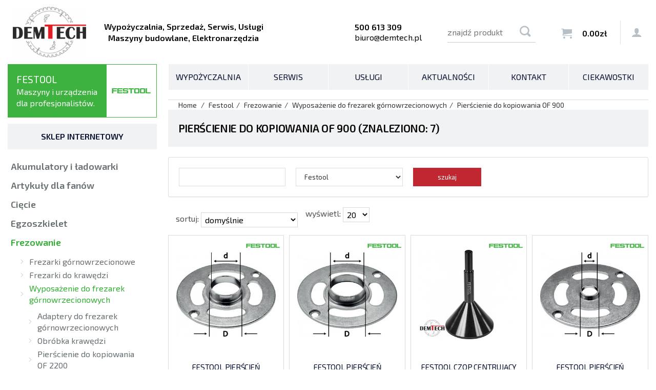

--- FILE ---
content_type: text/html; charset=utf-8
request_url: https://www.demtech.pl/shop/199/pierscienie-do-kopiowania-of-900.html?szuk_producer=2
body_size: 9499
content:
<!DOCTYPE html>
<html lang="pl">
<head>
<meta charset="UTF-8" />
<title>Pierścienie do kopiowania OF 900 - DEMTECH</title>
<meta name="keywords" content="" />
<meta name="description" content="" />
<meta name="robots" content="index,follow" />
<meta name="designer" content="JW Web Development" />
<meta name="viewport" content="width=device-width, initial-scale=1" />
<meta name="HandheldFriendly" content="True" />
<meta name="MobileOptimized" content="320" />
<base href="https://www.demtech.pl/" />
<link rel="stylesheet" href="public/css/bootstrap.min.css" /><link rel="stylesheet" href="public/admin/css/icons/icomoon/styles.css" /><link rel="stylesheet" href="public/admin/css/core.css" /><link rel="stylesheet" href="public/admin/css/colors.css" /><link rel="stylesheet" href="public/css/components.css" /><link rel="stylesheet" href="public/admin/css/extras/animate.min.css" /><link rel="stylesheet" href="public/js/fancybox/jquery.fancybox.min.css" /><link rel="stylesheet" href="public/js/fancybox/custom.css" /><script src="public/js/jquery-min.js"></script><script src="public/js/bootstrap.min.js"></script><script src="public/admin/js/plugins/notifications/sweet_alert.min.js"></script><script src="public/js/js.cookie.js"></script><script src="public/js/cms.js"></script><script src="public/js/class/conf.js"></script><script src="public/js/i18n/pl.js"></script><script src="public/js/mod/shop/shopbasket.js"></script><script src="public/js/fancybox/jquery.fancybox.min.js"></script><script src="public/js/validation/jquery.validate.min.js"></script><script src="public/js/validation/additional-methods.min.js"></script><script src="public/js/validation/localization/messages_pl.js"></script><script src="public/js/scrollTo.js"></script><script src="public/js/dirtyforms/jquery.dirtyforms.js"></script><script src="public/js/dirtyforms/dialogs/bootstrap.js"></script><script src="public/js/class/coockieComm.js"></script>
<link rel="stylesheet" href="public/admin/css/icons/icomoon/styles.css" />
<link rel='dns-prefetch' href='//fonts.googleapis.com' />
<link href="https://fonts.googleapis.com/css2?family=Exo+2:ital,wght@0,300;0,400;0,500;0,600;1,300;1,400;1,500;1,600&display=swap" rel="stylesheet" />
<link href="public/css/shop.css?p=260120012754" rel="stylesheet" />
<link rel="icon" href="public/img/favicon.ico" type="image/x-icon" />
<link rel="shortcut icon" href="public/img/favicon.ico" type="image/x-icon" />
<meta itemprop="image" content="https://www.demtech.pl/public/img/logobig.png" /><meta property="og:image" content="https://www.demtech.pl/public/img/logobig.png" /><meta itemprop="name" content="Pierścienie do kopiowania OF 900 - DEMTECH" /><meta property="og:title" content="Pierścienie do kopiowania OF 900 - DEMTECH" /><meta property="og:site_name" content="DEMTECH" />
<script type="application/ld+json">
{
    "@context": "http://schema.org",
    "@type": "Store",
    "@id": "http://demtech.pl",
    "telephone": "56 621 10 31",
    "description": "Sklep z narzędziami - wypożyczalnia, sprzęt, serwis",
    "sameAs": [
        "https://www.facebook.com/DEMTECH-ELEKTRONARZ%C4%98DZIA-Wypo%C5%BCyczalnia-Sprzeda%C5%BC-Serwis-TORU%C5%83-282855928475061/"
    ],
    "image": "https://demtech.pl/public/img/logo.png",
    "logo": "https://demtech.pl/public/img/logo.png",
    "additionalType": "HardwareStore",
    "name": "Sklep internetowy DEMTECH",
    "url": "https://demtech.pl/",
    "email" : "biuro@demtech.pl",
    "address": {
        "@type": "PostalAddress",
        "streetAddress": "Chrobrego 121-125",
        "postalCode": "87-100",
        "addressRegion": "Kujawsko-Pomorskie",
        "addressLocality": "Toruń",
        "addressCountry": "Polska",
        "name": "Przedsiębiorstwo Handlowo-Usługowe DEMTECH Anna Demska"
    }
}

</script>


<script>
var conf = new Conf();
conf.setData({
    domain: 'www.demtech.pl',
    debug: true,
    defaultCookieExpires: 7,
    loginextend: 0,
    loginextend_duration: '120000',
    ays: true,
    crtoken: '696250686ff86796ab2a28c3d60d81dc',
    path: 'https://www.demtech.pl/'
});
cms.lang = cmslang;
cms.init(conf);
</script>
<link rel="canonical" href="https://www.demtech.pl/shop/199/pierscienie-do-kopiowania-of-900.html" />
</head><body class="prdc2"  id="wwwpage"><script>
			$(document).ready(function() {
             var confCookie = new Conf();
             confCookie.setData({
                 commId: 'comm_',
                 commPlacement: 'body',
                 url: 'https://www.demtech.pl/art/comm?idtf2=cookiecomm',
                 coockieName: 'comm_cookie'
             });
             coockieComm.init(confCookie);
			});
			</script>
<div class="modal fade" id="default-modal" tabindex="-1" role="dialog">
    <div class="modal-dialog modal-lg" role="document">
        <div class="modal-content">

        </div>
    </div>
</div>


<header id="top">

	<div id="top1">
		<div id="top1_1">
			<a href="https://www.demtech.pl/" title="" id="top_www"><img src="public/img/logo2.png" alt="" /></a>
		</div>

		<div id="top1_2">			<div id="top1_2_1">Wypożyczalnia, Sprzedaż, Serwis, Usługi</div>
			<div id="top1_2_">Maszyny budowlane, Elektronarzędzia</div>

		</div>
	</div>

	<div id="top2"><div id="top20">

			<div id="top2_2_3">
				<div><a href="tel:+48500613309"><B>500 613 309</B></a></div>
				<div><a href="mailto:biuro@demtech.pl">biuro@demtech.pl</a></div>
			</div>

			<div id="top2_2_1">
<div id="szuk_panel"><form name="shop_search" method="get" accept-charset="utf-8" action="index.php" class="form-horizontal" id="shop_search"><input name="act" value="shop" id="act_shop_search" type="hidden" /><input name="reset" value="1" id="reset_shop_search" type="hidden" /><input name="szuk_name" value="" id="szuk_name" maxlength="150" type="text" placeholder="znajdź produkt" /><input value="" type="submit" /></form></div></div>
			<div id="top2_2_2"><a href="basket"><ul id="tbasket" class="shop-basket-animation"><li id="tbasket1"></li><li id="tbasket4"><span class="shop-amount">0.00</span>zł</li></ul></a></div>
			<div id="top2_1"><nav id="topmenu"><ul><li><a href="users"></a></li></ul></nav></div>

	</div>

		
	</div>

</header>

<div id="columns">

	<aside id="left_k">
<section class="prodpan rann">

<ul>

<li><a href="shop?szuk_producer=2" style="background:#3db23f"><div class="name">Festool<div>Maszyny i urządzenia dla profesjonalistów. </div></div><div class="logo"><img src="upload/shop_producers/2_img2_l_festool_umla.png" width="76" height="10" alt="Festool" title="Festool" /></div></a></li>
</ul>

</section><nav id="l_menu"><div class="item0"><a href="shop"><span>Sklep internetowy</span></a></div><ul id="l_categories" ><li class="item1"><a href="shop/48/technika-akumulatorow-i-ladowania-ladowanie-akumulatora-prostownikiem-jak-ladowac-aku.html?szuk_producer=2">Akumulatory i ładowarki</a></li><li class="item1"><a href="shop/139/artykuly-dla-fanow-strona-z-ubraniami-festool-akcesoria-sklep-dla-fanow.html?szuk_producer=2">Artykuły dla fanów</a></li><li class="item1"><a href="shop/65/rozcinanie-akumulatorowy-system-ciecia-z-osprzetem-diamentowym-akumulatorowe-szlifier.html?szuk_producer=2">Cięcie</a></li><li class="item1"><a href="shop/1057/egzoszkielet.html?szuk_producer=2">Egzoszkielet</a></li><li class="item1 current"><a href="shop/22/frezowanie.html?szuk_producer=2">Frezowanie</a><ul class="section"><li class="item2"><a href="shop/326/frezarki-gornowrzecionowe.html?szuk_producer=2"><span>Frezarki górnowrzecionowe</span></a></li><li class="item2"><a href="shop/317/frezowanie-krawedzi.html?szuk_producer=2"><span>Frezarki do krawędzi</span></a></li><li class="item2 current"><a href="shop/23/wyposazenie-do-frezarek-gornowrzecionowych.html?szuk_producer=2"><span>Wyposażenie do frezarek górnowrzecionowych</span></a><ul class="section"><li class="item3"><a href="shop/571/adaptery-do-frezarek-gornowrzecionowych.html?szuk_producer=2"><span>Adaptery do frezarek górnowrzecionowych</span></a></li><li class="item3"><a href="shop/570/obrobka-krawedzi.html?szuk_producer=2"><span>Obróbka krawędzi</span></a></li><li class="item3"><a href="shop/36/pierscienie-do-kopiowania-of-2200.html?szuk_producer=2"><span>Pierścienie do kopiowania OF 2200</span></a></li><li class="item3"><a href="shop/847/pierscienie-do-kopiowania-of-900.html?szuk_producer=2"><span>Pierścienie do kopiowania OF 900</span></a></li><li class="item3"><a href="shop/39/prowadnice-adaptery-cyrkle.html?szuk_producer=2"><span>Prowadnice, adaptery, cyrkle</span></a></li><li class="item3 current"><a href="shop/199/pierscienie-do-kopiowania-of-900.html?szuk_producer=2"><span>Pierścienie do kopiowania OF 900</span></a><ul class="section"><li class="item4"><a href="shop/200/of-1010.html?szuk_producer=2"><span>OF 1010</span></a></li></ul></li><li class="item3"><a href="shop/664/system-przechowywania-do-frezow-o-trzpieniu-8.html?szuk_producer=2"><span>System przechowywania do frezów o trzpieniu 8</span></a></li><li class="item3"><a href="shop/703/szablon-do-laczenia-blatow-kuchennych.html?szuk_producer=2"><span>Szablon do łączenia blatów kuchennych</span></a></li><li class="item3"><a href="shop/778/specjalne-uchwyty-zaciskowe.html?szuk_producer=2"><span>Specjalne uchwyty zaciskowe</span></a></li><li class="item3"><a href="shop/835/system-do-wiercenia-rzedu-otworow.html?szuk_producer=2"><span>System do wiercenia rzędu otworów</span></a></li><li class="item3"><a href="shop/779/uchwyty-zaciskowe.html?szuk_producer=2"><span>Uchwyty zaciskowe</span></a></li><li class="item3"><a href="shop/607/wielofunkcyjny-szablon-do-frezowania.html?szuk_producer=2"><span>Wielofunkcyjny szablon do frezowania</span></a></li></ul></li><li class="item2"><a href="shop/669/wyposazenie-do-frezarki-do-krawedzi.html?szuk_producer=2"><span>Wyposażenie do frezarki do krawędzi</span></a></li><li class="item2"><a href="shop/246/frezy-do-frezarek-do-krawedzi-ofk-500-specjalny-trzpien.html?szuk_producer=2"><span>Frezy do frezarek do krawędzi OFK 500 (specjalny trzpień)</span></a></li><li class="item2"><a href="shop/251/frezy-do-frezarek-do-krawedzi-ofk.html?szuk_producer=2"><span>Frezy do frezarek do krawędzi OFK</span></a></li><li class="item2"><a href="shop/243/frezy.html?szuk_producer=2"><span>Frezy</span></a></li><li class="item2"><a href="shop/248/frez-trzpieniowy--12-mm-do-obrobki-materialow-polimerowych.html?szuk_producer=2"><span>Frez trzpieniowy Ø 12 mm, do obróbki materiałów polimerowych</span></a></li><li class="item2"><a href="shop/332/frezy-do-frezarki-do-plyt-warstwowych.html?szuk_producer=2"><span>Frezy do frezarki do płyt warstwowych</span></a></li><li class="item2"><a href="shop/354/wyposazenie-do-vs-600-2.html?szuk_producer=2"><span>Wyposażenie do VS 600</span></a></li><li class="item2"><a href="shop/700/system-do-wykonywania-polaczen.html?szuk_producer=2"><span>System do wykonywania połączeń</span></a></li><li class="item2"><a href="shop/334/frezy-do-obrobki-materialow-warstwowych-typu-sandwich.html?szuk_producer=2"><span>Frezy do obróbki materiałów warstwowych typu sandwich</span></a></li><li class="item2"><a href="shop/610/wyposazenie-do-modulowej-frezarki-do-krawedzi.html?szuk_producer=2"><span>Wyposażenie do modułowej frezarki do krawędzi</span></a></li><li class="item2"><a href="shop/656/wyposazenie-do-frezarek-do-plyt-warstwowych.html?szuk_producer=2"><span>Wyposażenie do frezarek do płyt warstwowych</span></a></li></ul></li><li class="item1"><a href="shop/94/materialy-scierne.html?szuk_producer=2">Materiały ścierne</a></li><li class="item1"><a href="shop/10/mieszanie.html?szuk_producer=2">Mieszanie</a></li><li class="item1"><a href="shop/227/naklejanie-obrzezy.html?szuk_producer=2">Naklejanie obrzeży</a></li><li class="item1"><a href="shop/1082/narzedzia-budowlane.html?szuk_producer=2">Narzędzia budowlane</a></li><li class="item1"><a href="shop/19/odsysanie.html?szuk_producer=2">Odsysanie - praca bezpyłowa</a></li><li class="item1"><a href="shop/180/organizacja-stanowiska-pracy.html?szuk_producer=2">Organizacja stanowiska pracy</a></li><li class="item1"><a href="shop/16/oswietlenie.html?szuk_producer=2">Oświetlenie</a></li><li class="item1"><a href="shop/45/praca-polstacjonarna.html?szuk_producer=2">Praca półstacjonarna</a></li><li class="item1"><a href="shop/190/polerki.html?szuk_producer=2">Polerki</a></li><li class="item1"><a href="shop/124/renowacja.html?szuk_producer=2">Renowacja</a></li><li class="item1"><a href="shop/28/struganie.html?szuk_producer=2">Struganie</a></li><li class="item1"><a href="shop/25/szlifierki.html?szuk_producer=2">Szlifierki</a></li><li class="item1"><a href="shop/83/urzadzenie-wielofunkcyjne.html?szuk_producer=2">Urządzenie wielofunkcyjne</a></li><li class="item1"><a href="shop/32/systemy-prowadzace.html?szuk_producer=2">Systemy prowadzące</a></li><li class="item1"><a href="shop/212/systainery-i-systemy-transportowe.html?szuk_producer=2">Systainery i systemy transportowe</a></li><li class="item1"><a href="shop/118/system-do-wykonywania-polaczen-domino.html?szuk_producer=2">System do wykonywania połączeń DOMINO</a></li><li class="item1"><a href="shop/1/wiercenie-i-wkrecanie.html?szuk_producer=2">Wiercenie i wkręcanie</a></li></ul></nav>
<section class="prodpan rann">

<ul>

<li><a href="shop?szuk_producer=36" style="background:#000000"><div class="name">Cedrus<div>Urządzenia do domu i ogrodu</div></div><div class="logo"><img src="upload/shop_producers/36_img2_logo_cedrusmale_amal.png" width="85" height="27" alt="Cedrus" title="Cedrus" /></div></a></li><li><a href="shop?szuk_producer=15" style="background:#75bc19"><div class="name">Cleancraft<div>Urządzenia do domu i ogrodu</div></div><div class="logo"><img src="upload/shop_producers/15_img2_cleancraft_nall.png" width="85" height="16" alt="Cleancraft" title="Cleancraft" /></div></a></li><li><a href="shop?szuk_producer=1" style="background:#e77817"><div class="name">CMT<div>Narzędzia do obróbki drewna, frezy, piły, wiertła</div></div><div class="logo"><img src="upload/shop_producers/1_img2_l_cmt_luan.png" width="85" height="17" alt="CMT" title="CMT" /></div></a></li><li><a href="shop?szuk_producer=16" style="background:#000000"><div class="name">Dewalt<div>Elektronarzędzia</div></div><div class="logo"><img src="upload/shop_producers/16_img2_dewalt_logo_100x35_ulml.png" width="85" height="29" alt="Dewalt" title="Dewalt" /></div></a></li><li><a href="shop?szuk_producer=35" style="background:#59983d"><div class="name">Distar<div>Narzędzia i osprzęt dla glazurników</div></div><div class="logo"><img src="upload/shop_producers/35_img2_distar_logo_2_alnl.png" width="85" height="25" alt="Distar" title="Distar" /></div></a></li><li><a href="shop?szuk_producer=12" style="background:#6bb845"><div class="name">Dr. Schulze<div>Maszyny, narzędzia diamentowe</div></div><div class="logo"><img src="upload/shop_producers/12_img2_dr_schulze_logo_uulu.jpg" width="85" height="33" alt="Dr. Schulze" title="Dr. Schulze" /></div></a></li><li><a href="shop?szuk_producer=27" style="background:#f9ac38"><div class="name">ENAR<div>Maszyny i urządzenia budowlane</div></div><div class="logo"><img src="upload/shop_producers/27_img2_logo-enar-positivo_nalu.jpg" width="85" height="20" alt="ENAR" title="ENAR" /></div></a></li><li><a href="shop?szuk_producer=11" style="background:#fe0000"><div class="name">Fogo<div>Agregaty prądotwórcze</div></div><div class="logo"><img src="upload/shop_producers/11_img2_logo_fogo_1_amlu.jpg" width="85" height="31" alt="Fogo" title="Fogo" /></div></a></li><li><a href="shop?szuk_producer=13" style="background:#006d50"><div class="name">Hikoki<div>Elektronarzędzia</div></div><div class="logo"><img src="upload/shop_producers/13_img2_hikoki-logo-green_easy-resize.com_llll.jpg" width="85" height="12" alt="Hikoki" title="Hikoki" /></div></a></li><li><a href="shop?szuk_producer=3" style="background:#162b53"><div class="name">HUSQVARNA<div>Maszyny i urządzenia budowlane</div></div><div class="logo"><img src="upload/shop_producers/3_img2_husquarna_uall.png" width="85" height="19" alt="HUSQVARNA" title="HUSQVARNA" /></div></a></li><li><a href="shop?szuk_producer=34" style="background:#4fa8a5"><div class="name">KREBER<div>Listwy wibracyjne, zacieraczki, listwy murarskie, wózki do posypek</div></div><div class="logo"><img src="upload/shop_producers/34_img2_proba3_aall.png" width="85" height="8" alt="KREBER" title="KREBER" /></div></a></li><li><a href="shop?szuk_producer=28" style="background:#f30303"><div class="name">MAKITA<div>Elektronarzędzia i narzędzia, osprzęt</div></div><div class="logo"><img src="upload/shop_producers/28_img2_22_uaam.png" width="63" height="36" alt="MAKITA" title="MAKITA" /></div></a></li><li><a href="shop?szuk_producer=29" style="background:#fbc72c"><div class="name">MASTER<div>Nagrzewnice, osuszacze</div></div><div class="logo"><img src="upload/shop_producers/29_img2_zolty_master_lunl.png" width="85" height="34" alt="MASTER" title="MASTER" /></div></a></li><li><a href="shop?szuk_producer=32" style="background:#ff0000"><div class="name">MEDID<div>Narzędzia pomiarowe ręczne</div></div><div class="logo"><img src="upload/shop_producers/32_img2_medid_logo_miary_llul.jpg" width="70" height="19" alt="MEDID" title="MEDID" /></div></a></li><li><a href="shop?szuk_producer=4" style="background:#edbe00"><div class="name">Nivel System<div>Sprzęt pomiarowy</div></div><div class="logo"><img src="upload/shop_producers/4_img2_producent_nivelsystem_alll.png" width="65" height="36" alt="Nivel System" title="Nivel System" /></div></a></li><li><a href="shop?szuk_producer=14" style="background:#e9dc05"><div class="name">Partnersite<div>Oświetlenie budowlane i warsztatowe</div></div><div class="logo"><img src="upload/shop_producers/14_img2_partnersite_logo_mmnl.png" width="85" height="22" alt="Partnersite" title="Partnersite" /></div></a></li><li><a href="shop?szuk_producer=21" style="background:#9d1c20"><div class="name">Piher<div>ściski stolarskie</div></div><div class="logo"><img src="upload/shop_producers/21_img2_piher-logo-_mnun.png" width="85" height="17" alt="Piher" title="Piher" /></div></a></li><li><a href="shop?szuk_producer=22" style="background:#000000"><div class="name">PRO<div>Poziomice</div></div><div class="logo"><img src="upload/shop_producers/22_img2_pro_logo_czarne_mini_luma.png" width="85" height="35" alt="PRO" title="PRO" /></div></a></li><li><a href="shop?szuk_producer=10" style="background:#0062a3"><div class="name">Profit<div>Otwornice, koronki, wiertła</div></div><div class="logo"><img src="upload/shop_producers/10_img2_logo_profit_lmll.jpg" width="72" height="36" alt="Profit" title="Profit" /></div></a></li><li><a href="shop?szuk_producer=23" style="background:#ffcc00"><div class="name">REMS<div>Narzędzia dla instalatorów</div></div><div class="logo"><img src="upload/shop_producers/23_img2_logo_rems_nmmn.jpg" width="85" height="35" alt="REMS" title="REMS" /></div></a></li><li><a href="shop?szuk_producer=24" style="background:#d60115"><div class="name">Rothenberger<div>Narzędzia dla instalatorów</div></div><div class="logo"><img src="upload/shop_producers/24_img2_rothenberger_logo_annn.jpg" width="85" height="19" alt="Rothenberger" title="Rothenberger" /></div></a></li><li><a href="shop?szuk_producer=5" style="background:#e62e36"><div class="name">Rubi<div>Narzędzia i osprzęt dla glazurników</div></div><div class="logo"><img src="upload/shop_producers/5_img2_l_rubi_lmuu.png" width="37" height="36" alt="Rubi" title="Rubi" /></div></a></li><li><a href="shop?szuk_producer=25" style="background:#026e34"><div class="name">STALCO<div>Zamocowania i Narzędzia</div></div><div class="logo"><img src="upload/shop_producers/25_img2_stalco_logo_mlna.jpg" width="85" height="18" alt="STALCO" title="STALCO" /></div></a></li><li><a href="shop?szuk_producer=43" style="background:#0b5394"><div class="name">TYROLIT<div>Maszyny i urządzenia budowlane</div></div><div class="logo"><img src="upload/shop_producers/43_img2_csm_logo_8155cff33e_lalu.png" width="84" height="36" alt="TYROLIT" title="TYROLIT" /></div></a></li><li><a href="shop?szuk_producer=30" style="background:#f39716"><div class="name">Unicraft<div>Technika warsztatowa</div></div><div class="logo"><img src="upload/shop_producers/30_img2_ll_llll.png" width="85" height="29" alt="Unicraft" title="Unicraft" /></div></a></li><li><a href="shop?szuk_producer=41" style="background:#ff3c00"><div class="name">Wertec<div>Narzędzia glazurnicze</div></div><div class="logo"><img src="upload/shop_producers/41_img2_41_img1_wertec_ulll_uuml.png" width="85" height="24" alt="Wertec" title="Wertec" /></div></a></li>
</ul>

</section><div class="bnrs "><a href="axp/klik/6"  target="_blank"><img src="https://www.demtech.pl/upload/axp/6_allegro.png" width="328" height="139" alt="Allegro" /></a></div><div class="bnrs "><a href="axp/klik/2" ><img src="https://www.demtech.pl/upload/axp/2_santander_zakupy_na_raty.jpg" width="300" height="250" alt="Baner" /></a></div><div class="bnrs "><a href="axp/klik/1"  target="_blank"><img src="https://www.demtech.pl/upload/axp/1_rf.png" width="278" height="132" alt="Rzetelna firma" /></a></div>
	<div id="realizujemy">

		Realizujemy zamówienia w ramach dofinansowania z Unii Europejskiej i Urzędu Pracy.
		<ul>
			<li><img src="public/img/up.gif" alt="UP" /></li>
			<li><img src="public/img/ue.gif" alt="UE" /></li>
		</ul>
	</div>

	</aside>

	<main id="right_k"><nav id="gmenu" itemscope itemtype="http://schema.org/SiteNavigationElement"><meta itemprop="name" content="Navigation Menu"><ul><li><a itemprop="url" href="rental/types/"><span itemprop="name">Wypożyczalnia</span></a></li><li><a itemprop="url" href="5/serwis"><span itemprop="name">Serwis</span></a></li><li><a itemprop="url" href="12/uslugi-techniczne"><span itemprop="name">Usługi</span></a></li><li><a itemprop="url" href="1402/aktualnosci-2"><span itemprop="name">AKTUALNOŚCI</span></a></li><li><a itemprop="url" href="contact"><span itemprop="name">Kontakt</span></a></li><li><a itemprop="url" href="1401/blog"><span itemprop="name">CIEKAWOSTKI</span></a></li></ul></nav>
<div class="breadcrumb-line"><ul class="breadcrumb" itemscope itemtype="http://schema.org/BreadcrumbList">
<li itemprop="itemListElement" itemscope itemtype="http://schema.org/ListItem"><a itemprop="item" href="https://www.demtech.pl/"><span itemprop="name">Home</span><meta itemprop="position" content="1" /></a></li>
<li itemprop="itemListElement" itemscope itemtype="http://schema.org/ListItem"><a itemprop="item" href="shop?szuk_producer=2"><span itemprop="name">Festool</span><meta itemprop="position" content="2" /></a></li><li itemprop="itemListElement" itemscope itemtype="http://schema.org/ListItem"><a itemprop="item" href="shop/22/frezowanie.html"><span itemprop="name">Frezowanie</span><meta itemprop="position" content="3" /></a></li><li itemprop="itemListElement" itemscope itemtype="http://schema.org/ListItem"><a itemprop="item" href="shop/23/wyposazenie-do-frezarek-gornowrzecionowych.html"><span itemprop="name">Wyposażenie do frezarek górnowrzecionowych</span><meta itemprop="position" content="4" /></a></li><li itemprop="itemListElement" itemscope itemtype="http://schema.org/ListItem"><a itemprop="item" href="shop/199/pierscienie-do-kopiowania-of-900.html"><span itemprop="name">Pierścienie do kopiowania OF 900</span><meta itemprop="position" content="5" /></a></li></ul></div><h1>Pierścienie do kopiowania OF 900 (znaleziono: 7)</h1>

<div class="panel">

	<div class="panel-body">

		<form name="shop_search3" method="get" accept-charset="utf-8" action="index.php" class="form-horizontal" id="shop_search3"><input name="act" value="shop" id="act_shop_search3" type="hidden" /><input name="reset" value="1" id="reset_shop_search3" type="hidden" /><input name="id_cat" value="199" id="id_cat_shop_search3" type="hidden" />
		<div class="form-group" style="margin-bottom:0px;">

			<div class="col-md-3"><input name="szuk_name" value="" id="szuk_name" class="form-control" type="text" /></div>



		


			<div class="col-md-3"><select name="szuk_producer" id="szuk_producer3" class="form-control"><option value=""> --producent--</option><option value="36">Cedrus</option><option value="15">Cleancraft</option><option value="1">CMT</option><option value="16">Dewalt</option><option value="35">Distar</option><option value="12">Dr. Schulze</option><option value="27">ENAR</option><option value="2" selected="selected">Festool</option><option value="11">Fogo</option><option value="13">Hikoki</option><option value="3">HUSQVARNA</option><option value="34">KREBER</option><option value="28">MAKITA</option><option value="29">MASTER</option><option value="32">MEDID</option><option value="4">Nivel System</option><option value="14">Partnersite</option><option value="21">Piher</option><option value="22">PRO</option><option value="10">Profit</option><option value="23">REMS</option><option value="24">Rothenberger</option><option value="5">Rubi</option><option value="25">STALCO</option><option value="43">TYROLIT</option><option value="30">Unicraft</option><option value="41">Wertec</option></select></div>

		
			<div class="col-md-2"><input value="szukaj" class="btn btn-primary form-control" type="submit" /></div>

		</div>

		</form>
	</div>

</div><div class="shop_naw"><div><form name="shop" method="get" accept-charset="utf-8" action="index.php" class="form-horizontal" id="shop"><span>sortuj: </span><input name="szuk_producer" value="2" id="szuk_producer_shop" type="hidden" /><input name="id_cat" value="199" id="id_cat_shop" type="hidden" /><input name="onpage" value="20" id="onpage_shop" type="hidden" /><input name="display" value="1" id="display_shop" type="hidden" /><input name="sort" value="1" id="sort_shop" type="hidden" /><input name="act" value="shop_index" id="act_shop" type="hidden" /><select name="sort" id="sort"  onchange='this.form.submit()'><option value="1" selected="selected">domyślnie</option><option value="9">nazwa rosnąco</option><option value="10">nazwa malejąco</option><option value="3">cena rosnąco</option><option value="4">cena malejąco</option><option value="7">popularności</option><option value="8">daty dodania malejąco</option><option value="11">daty dodania rosnąco</option></select></form></div><div><form name="shop2" method="get" accept-charset="utf-8" action="index.php" class="form-horizontal" id="shop2"><span>wyświetl: </span><input name="szuk_producer" value="2" id="szuk_producer_shop2" type="hidden" /><input name="id_cat" value="199" id="id_cat_shop2" type="hidden" /><input name="onpage" value="20" id="onpage_shop2" type="hidden" /><input name="display" value="1" id="display_shop2" type="hidden" /><input name="sort" value="1" id="sort_shop2" type="hidden" /><input name="act" value="shop_index" id="act_shop2" type="hidden" /><select name="onpage" id="onpage" class="short"  onchange='this.form.submit()'><option value="20" selected="selected">20</option><option value="40">40</option><option value="60">60</option><option value="80">80</option><option value="100">100</option></select></form></div></div><div class="prod_list1 l3"><ul><li><a href="product/1462/festool-pierscien-kopiujacy-kr-d-24of-900-2.html"><div class="producer_logo"><img src="upload/shop_producers/2_img2_l_festool_umla.png" alt="Festool" /></div><div class="prod_img"><img src="upload/shop_products/1462_img3_zoom_fr_krof1010_486031_z_01c_lnna.jpg" width="300" height="253" alt="Festool Pierścień kopiujący KR-D 24/OF 900" title="Festool Pierścień kopiujący KR-D 24/OF 900" /></div><h3>Festool Pierścień kopiujący KR-D 24/OF 900</h3><div class="prod_cena"> <span class="prod_cenaw">64.33 zł</span></div><div class="prod_basket"><form name="prod1462" method="post" accept-charset="utf-8" action="index.php" class="form-horizontal validate-alert" id="prod1462"><input name="page" value="1" id="page_prod1462" type="hidden" /><input name="act2" value="shop_index" id="act2_prod1462" type="hidden" /><input name="act" value="basket_add" id="act_prod1462" type="hidden" /><input name="id_product" value="1462" id="id_product_prod1462" type="hidden" /><input name="ile" value="1" id="ile1462" class="form-control f_small ileb" maxlength="7" type="hidden" required data-rule-multiple="1" data-msg-multiple="Wartość musi być wielokrotnością {0}"  /> <input name="paczka" value="1" id="paczka1462" type="hidden" /><button value="Do koszyka" class="btn btn-primary"  type="submit" data-id="1462" data-shopadd="true" >Do koszyka</button><input name="crtoken" value="696250686ff86796ab2a28c3d60d81dc" id="prod1462_crtoken" type="hidden" /></form></div><div class="prod_dost prod_dost1 center">Produkt dostępny w ciągu <B>3 dni</B></div></a></li><li><a href="product/1466/festool-pierscien-kopiujacy-kr-d-27of-900-2.html"><div class="producer_logo"><img src="upload/shop_producers/2_img2_l_festool_umla.png" alt="Festool" /></div><div class="prod_img"><img src="upload/shop_products/1466_img3_zoom_fr_krof1010_486032_z_01c_lall.jpg" width="300" height="254" alt="Festool Pierścień kopiujący KR-D 27/OF 900" title="Festool Pierścień kopiujący KR-D 27/OF 900" /></div><h3>Festool Pierścień kopiujący KR-D 27/OF 900</h3><div class="prod_cena"> <span class="prod_cenaw">56.70 zł</span></div><div class="prod_basket"><form name="prod1466" method="post" accept-charset="utf-8" action="index.php" class="form-horizontal validate-alert" id="prod1466"><input name="page" value="1" id="page_prod1466" type="hidden" /><input name="act2" value="shop_index" id="act2_prod1466" type="hidden" /><input name="act" value="basket_add" id="act_prod1466" type="hidden" /><input name="id_product" value="1466" id="id_product_prod1466" type="hidden" /><input name="ile" value="1" id="ile1466" class="form-control f_small ileb" maxlength="7" type="hidden" required data-rule-multiple="1" data-msg-multiple="Wartość musi być wielokrotnością {0}"  /> <input name="paczka" value="1" id="paczka1466" type="hidden" /><button value="Do koszyka" class="btn btn-primary"  type="submit" data-id="1466" data-shopadd="true" >Do koszyka</button><input name="crtoken" value="696250686ff86796ab2a28c3d60d81dc" id="prod1466_crtoken" type="hidden" /></form></div><div class="prod_dost prod_dost1 center">Produkt dostępny w ciągu <B>3 dni</B></div></a></li><li><a href="product/404/festool-czop-centrujacy-zd-ofd-6358.html"><div class="producer_logo"><img src="upload/shop_producers/2_img2_l_festool_umla.png" alt="Festool" /></div><div class="prod_img"><img src="upload/shop_products/404_img3_czop_centrujacego_zd-of_d_6,35+8_laul.jpg" width="300" height="269" alt="Festool Czop centrujący ZD-OF/D 6,35+8 492187" title="Festool Czop centrujący ZD-OF/D 6,35+8 492187" /></div><h3>Festool Czop centrujący ZD-OF/D 6,35+8 492187</h3><div class="prod_cena"> <span class="prod_cenaw">125.00 zł</span></div><div class="prod_basket"><form name="prod404" method="post" accept-charset="utf-8" action="index.php" class="form-horizontal validate-alert" id="prod404"><input name="page" value="1" id="page_prod404" type="hidden" /><input name="act2" value="shop_index" id="act2_prod404" type="hidden" /><input name="act" value="basket_add" id="act_prod404" type="hidden" /><input name="id_product" value="404" id="id_product_prod404" type="hidden" /><input name="ile" value="1" id="ile404" class="form-control f_small ileb" maxlength="7" type="hidden" required data-rule-multiple="1" data-msg-multiple="Wartość musi być wielokrotnością {0}"  /> <input name="paczka" value="1" id="paczka404" type="hidden" /><button value="Do koszyka" class="btn btn-primary"  type="submit" data-id="404" data-shopadd="true" >Do koszyka</button><input name="crtoken" value="696250686ff86796ab2a28c3d60d81dc" id="prod404_crtoken" type="hidden" /></form></div></a></li><li><a href="product/1454/festool-pierscien-kopiujacy-kr-d-138of-900.html"><div class="producer_logo"><img src="upload/shop_producers/2_img2_l_festool_umla.png" alt="Festool" /></div><div class="prod_img"><img src="upload/shop_products/1454_img3_zoom_fr_krof1010_484176_z_01c_aull.jpg" width="300" height="254" alt="Festool Pierścień kopiujący KR-D 13,8/OF 900" title="Festool Pierścień kopiujący KR-D 13,8/OF 900" /></div><h3>Festool Pierścień kopiujący KR-D 13,8/OF 900</h3><div class="prod_cena"> <span class="prod_cenaw">59.34 zł</span></div><div class="prod_basket"><form name="prod1454" method="post" accept-charset="utf-8" action="index.php" class="form-horizontal validate-alert" id="prod1454"><input name="page" value="1" id="page_prod1454" type="hidden" /><input name="act2" value="shop_index" id="act2_prod1454" type="hidden" /><input name="act" value="basket_add" id="act_prod1454" type="hidden" /><input name="id_product" value="1454" id="id_product_prod1454" type="hidden" /><input name="ile" value="1" id="ile1454" class="form-control f_small ileb" maxlength="7" type="hidden" required data-rule-multiple="1" data-msg-multiple="Wartość musi być wielokrotnością {0}"  /> <input name="paczka" value="1" id="paczka1454" type="hidden" /><button value="Do koszyka" class="btn btn-primary"  type="submit" data-id="1454" data-shopadd="true" >Do koszyka</button><input name="crtoken" value="696250686ff86796ab2a28c3d60d81dc" id="prod1454_crtoken" type="hidden" /></form></div><div class="prod_dost prod_dost1 center">Produkt dostępny w ciągu <B>3 dni</B></div></a></li><li><a href="product/1470/festool-pierscien-kopiujacy-kr-d-30of-900.html"><div class="producer_logo"><img src="upload/shop_producers/2_img2_l_festool_umla.png" alt="Festool" /></div><div class="prod_img"><img src="upload/shop_products/1470_img3_zoom_fr_krof1010_486033_z_01c_maal.jpg" width="300" height="254" alt="Festool Pierścień kopiujący KR-D 30/OF 900" title="Festool Pierścień kopiujący KR-D 30/OF 900" /></div><h3>Festool Pierścień kopiujący KR-D 30/OF 900</h3><div class="prod_cena"> <span class="prod_cenaw">59.00 zł</span></div><div class="prod_basket"><form name="prod1470" method="post" accept-charset="utf-8" action="index.php" class="form-horizontal validate-alert" id="prod1470"><input name="page" value="1" id="page_prod1470" type="hidden" /><input name="act2" value="shop_index" id="act2_prod1470" type="hidden" /><input name="act" value="basket_add" id="act_prod1470" type="hidden" /><input name="id_product" value="1470" id="id_product_prod1470" type="hidden" /><input name="ile" value="1" id="ile1470" class="form-control f_small ileb" maxlength="7" type="hidden" required data-rule-multiple="1" data-msg-multiple="Wartość musi być wielokrotnością {0}"  /> <input name="paczka" value="1" id="paczka1470" type="hidden" /><button value="Do koszyka" class="btn btn-primary"  type="submit" data-id="1470" data-shopadd="true" >Do koszyka</button><input name="crtoken" value="696250686ff86796ab2a28c3d60d81dc" id="prod1470_crtoken" type="hidden" /></form></div></a></li><li><a href="product/1474/festool-pierscien-kopiujacy-kr-d-40of-900.html"><div class="producer_logo"><img src="upload/shop_producers/2_img2_l_festool_umla.png" alt="Festool" /></div><div class="prod_img"><img src="upload/shop_products/1474_img3_zoom_fr_krof1010_486034_z_01c_mmau.jpg" width="300" height="255" alt="Festool Pierścień kopiujący KR-D 40/OF 900" title="Festool Pierścień kopiujący KR-D 40/OF 900" /></div><h3>Festool Pierścień kopiujący KR-D 40/OF 900</h3><div class="prod_cena"> <span class="prod_cenaw">63.12 zł</span></div><div class="prod_basket"><form name="prod1474" method="post" accept-charset="utf-8" action="index.php" class="form-horizontal validate-alert" id="prod1474"><input name="page" value="1" id="page_prod1474" type="hidden" /><input name="act2" value="shop_index" id="act2_prod1474" type="hidden" /><input name="act" value="basket_add" id="act_prod1474" type="hidden" /><input name="id_product" value="1474" id="id_product_prod1474" type="hidden" /><input name="ile" value="1" id="ile1474" class="form-control f_small ileb" maxlength="7" type="hidden" required data-rule-multiple="1" data-msg-multiple="Wartość musi być wielokrotnością {0}"  /> <input name="paczka" value="1" id="paczka1474" type="hidden" /><button value="Do koszyka" class="btn btn-primary"  type="submit" data-id="1474" data-shopadd="true" >Do koszyka</button><input name="crtoken" value="696250686ff86796ab2a28c3d60d81dc" id="prod1474_crtoken" type="hidden" /></form></div><div class="prod_dost prod_dost1 center">Produkt dostępny w ciągu <B>3 dni</B></div></a></li><li><a href="product/1476/festool-pierscien-kopiujacy-kr-d17of-900.html"><div class="producer_logo"><img src="upload/shop_producers/2_img2_l_festool_umla.png" alt="Festool" /></div><div class="prod_img"><img src="upload/shop_products/1476_img3_zoom_fr_krof1010_486030_z_01c_aluu.jpg" width="300" height="254" alt="Festool Pierścień kopiujący KR-D17/OF 900" title="Festool Pierścień kopiujący KR-D17/OF 900" /></div><h3>Festool Pierścień kopiujący KR-D17/OF 900</h3><div class="prod_cena"> <span class="prod_cenaw">64.33 zł</span></div><div class="prod_basket"><form name="prod1476" method="post" accept-charset="utf-8" action="index.php" class="form-horizontal validate-alert" id="prod1476"><input name="page" value="1" id="page_prod1476" type="hidden" /><input name="act2" value="shop_index" id="act2_prod1476" type="hidden" /><input name="act" value="basket_add" id="act_prod1476" type="hidden" /><input name="id_product" value="1476" id="id_product_prod1476" type="hidden" /><input name="ile" value="1" id="ile1476" class="form-control f_small ileb" maxlength="7" type="hidden" required data-rule-multiple="1" data-msg-multiple="Wartość musi być wielokrotnością {0}"  /> <input name="paczka" value="1" id="paczka1476" type="hidden" /><button value="Do koszyka" class="btn btn-primary"  type="submit" data-id="1476" data-shopadd="true" >Do koszyka</button><input name="crtoken" value="696250686ff86796ab2a28c3d60d81dc" id="prod1476_crtoken" type="hidden" /></form></div></a></li></ul></div><h2>Festool</h2><p><em>Maszyny i urządzenia dla profesjonalistów. </em></p>
	</main>

</div>



<div id="dol"><nav id="d_menu" itemscope itemtype="http://schema.org/SiteNavigationElement"><ul><li><div class="h2">Informacje</div><ul><li><a itemprop="url" href="1/sklep-z-narzedziamifestoolod-autoryzowanego-dystrybutora-zamow-teraz-w-demtechpl-demt"><span itemprop="name">O nas</span></a></li><li><a itemprop="url" href="400/regulamin-2"><span itemprop="name">Regulamin</span></a></li><li><a itemprop="url" href="500/polityka-prywatnosci"><span itemprop="name">Polityka prywatności i cookies</span></a></li><li><a itemprop="url" href="http://www.demtech.pl/upload/file/RODO.pdf" target="_blank"><span itemprop="name">RODO</span></a></li><li><a itemprop="url" href="1539/praca"><span itemprop="name">Praca</span></a></li></ul></li><li><div class="h2">Obsługa klienta</div><ul><li><a itemprop="url" href="700/metody-platnosci"><span itemprop="name">Metody płatności</span></a></li><li><a itemprop="url" href="800/formy-i-koszty-dostawy"><span itemprop="name">Formy i koszty dostawy</span></a></li><li><a itemprop="url" href="1520/zakupy-na-raty"><span itemprop="name">Zakupy na raty</span></a></li><li><a itemprop="url" href="900/zwroty--wymiana--reklamacje"><span itemprop="name">Zwroty / wymiana / reklamacje</span></a></li><li><a itemprop="url" href="1408/warunki-gwarancji"><span itemprop="name">Warunki gwarancji</span></a></li></ul></li>
		<li>
			<h2>Twoje konto</h2>

			<ul>
									<li><a href="users/add">Rejestracja</a></li>
					<li><a href="users/login">Logowanie</a></li>
								<li><a href="orders">Historia zamówień</a></li>
			</ul>
		</li>

		</ul><div id="stopka"><p><span style="font-size:13px;">Profil firmy:</span></p>

<ul>
	<li><span style="font-size:13px;"><strong>Wypożyczalnia sprzętu budowlanego</strong> - wynajem narzędzi, elektronarzędzi, maszyn budowlanych i ogrodowych</span></li>
	<li><span style="font-size:13px;"><strong>SKLEP</strong>: Posiadamy bogaty asortyment elektronarzędzi i sprzętu budowlanego, sprzętu pomiarowego, ogrodniczego, osprzętu, tarcz, frezów, pił oraz artykuły bhp. Oferujemy specjalistyczne narzędzia przeznaczone dla wielu branż m.in przecinarki do płytek dla glazurników, gwoździarki dla dekarzy, wiązarki dla zbrojarzy, pilarki, zagłębiarki oraz frezarki dla cieśli i stolarzy, nitownice dla monterów, szlifierki dla ślusarzy, kompresory, wózki narzędziowe, narzędzia ręczne dla elektryków, tarcze szlifierskie i osprzęt do gładzi, gwintownice dla hydraulików, czy niwelatory dla geodetów. Jesteśmy dystrybutorem wielu wiodących marek maszyn i elektronarzędzi, takich jak: <strong>Husqvarna, Belle, Fogo, RUBI, Enar, DeWALT, Makita, HiKOKI, Metabo, Nivel System Festool, Rubi, Graco</strong> a także osprzętu i narzędzi ręcznych firmy <strong>CMT, Stalco, Spax</strong>, Irwin, czy narzędzi ogrodowych, takich jak<strong> Stiga,</strong> czy Makita.</span></li>
	<li><span style="font-size:13px;"><strong>Serwis i naprawa elektronarzędzi i sprzętu budowlanego</strong>, dostawa części zamiennych</span></li>
	<li><span style="font-size:13px;">Usługi techniczne (<strong>wiercenie, cięcie betonu, usługi podnośnikiem, ostrzenie łańcuchów do pił, nożyc, profesjonalne ostrzenie pił, frezów i tarcz diamentowyc</strong>h, badaniie kamerą termowizyjną),</span></li>
	<li><span style="font-size:13px;">Doradztwo branżowe</span></li>
</ul>

<h3><span style="font-size:13px;">Jesteśmy wsparciem dla budownictwa, przemysłu i rzemiosła.</span></h3></div></nav><div id="dol_contact"><div id="dol_logo"><img src="public/img/dol_logo.png" alt="" /></div><div id="dol_contact2"><div id="dol_contact2_1"><div class="b">Przedsiębiorstwo Handlowo Usługowe DEMTECH Anna Demska</div><div><p><span style="letter-spacing:0px;"><span style="line-height:1;">ul. Chrobrego 121-125<br />
87-100 Toruń</span></span></p>

<p><span style="letter-spacing:0px;"><span style="line-height:1;">NIP 893 133 91 18</span></span></p>

<p>e-mail: <a href="mailto:biuro@demtech.pl"><span style="color:#2980b9;">biuro@demtech.pl</span></a> </p>

<p><span style="text-align: inherit;">e-mail: </span><a href="mailto:biuro@demtech.pl"><span style="color:#2980b9;">serwis@demtech.pl</span></a></p>

<p>tel: <a href="tel:+48566211031"><span style="color:#2980b9;">56 621 10 31</span></a>, tel. kom. <span style="color:#2980b9;">500 613 309, </span></p>

<p>tel. kom. <span style="color:#2980b9;">690 166 068, </span></p>

<p>pn-pt. 7.00-16.00</p></div></div><div id="contact_fb"><a target="_blank" href="https://www.facebook.com/DEMTECH-ELEKTRONARZ%C4%98DZIA-Wypo%C5%BCyczalnia-Sprzeda%C5%BC-Serwis-TORU%C5%83-282855928475061/"><img src="public/img/fb.png" alt="" /></a><a target="_blank" href="https://www.instagram.com/demtech_torun/"><img src="public/img/in.png" alt="" /></a></div></div></div></div>
<footer id="foot">
	<div id="foot1">&copy; 2026 DEMTECH</div>
	<div id="foot2"><a href="https://jw-webdev.info" target="_blank" title="Sklepy internetowe Toruń">Sklepy internetowe Toruń</a></div>
</footer>




<script>
$(document).ready(function(){

    $("#gmenu").prepend("<div class='mobmenu'> <i class='icon-menu7'> </i> </div>");

      var sW = $(window).width();
        if ( sW  < '768' ) {
         $( "#szuk_panel" ).appendTo( $( "#gmenu > ul" ) );
       //  $( ".prodpan" ).appendTo( $( "#gmenu > ul" ) );
      //  $( ".prodpan:last-child" ).before( $( "#l_menu" ) );
       $( "#szuk_panel" ).after( $( ".prodpan" ) );
       $( ".prodpan:last-child" ).before( $( "#l_menu" ) );



         $("#right_k  #gmenu  ul").prepend("<li></li>");
         $("#right_k  #gmenu  ul li").eq(0).addClass("pita");
    var wedd= $( "nav #l_menu" ).html();
         $(".pita").html(wedd);

        // $(".pita .item0 a").click(wedd);

          $(".pita .item0 > a").click(function(deff){
               deff.preventDefault();
          $(".pita #l_categories").toggleClass( "icos" );


      });
            //  $( "#right_k  #gmenu  ul" ).addClass("pitt");

       }

     $(".mobmenu").click(function(){
    if ( $('#gmenu > ul').is( ":hidden" ) ) {
    $( '#gmenu > ul' ).slideDown( "400" );
  } else {
    $( '#gmenu > ul' ).slideUp("400");
  }

     $( this).toggleClass( "activeme" );
     $(".mobmenu > i").toggleClass( "icon-cross2" );
      });


    $(".prodpan > ul > li > a[href^='shop?szuk_producer=19']").css("background-color", "#fccc0e");


});

</script>

</body></html>

--- FILE ---
content_type: text/css
request_url: https://www.demtech.pl/public/js/fancybox/custom.css
body_size: 1300
content:
.fancybox-thumbs {
	background: rgba(0, 0, 0, 0.3) !important;
}


.fancybox-white .fancybox-bg {
  background-color: #fff;
}

.fancybox-white.fancybox-is-open .fancybox-bg {
  opacity: 1;
}

.fancybox-white .fancybox-button,
.fancybox-white .fancybox-navigation button {
  background: transparent;
  color: #444;
  padding: 8px;
}

.fancybox-white .fancybox-button:hover:not([disabled]) {
	color: #000;
}

.fancybox-white .fancybox-navigation button::before {
  background: transparent;
}

.fancybox-white .fancybox-share {
  background: #fff;
}

.fancybox-white .fancybox-close-small:after {
  font-size:25px;
}

.fancybox-sidebar .fancybox-toolbar .fancybox-button {
  background: transparent;
  color: #333;
}

.fancybox-sidebar .fancybox-toolbar .fancybox-button:hover:not([disabled]) {
  background: rgba(223, 223, 223, 0.5);
  color: #c11c95;
}

.fancybox-sidebar .fancybox-navigation .fancybox-button:before {
  display: none;
}

.fancybox-sidebar .fancybox-navigation .fancybox-button {
  color: #444 !important;
  padding: 7px;
  z-index: 99996;
}


/* Make close button a bit bigger */
.fancybox-sidebar .fancybox-button--close {
  padding: 7px;
}

/* Change background color */
.fancybox-sidebar .fancybox-bg {
  background: #eee;
}

/* Hide caption initially */
.fancybox-sidebar .caption {
  display: none;
}

/* Change position and design of caption area */
.fancybox-sidebar .fancybox-caption-wrap {
  top: 0;
  right: 0;
  bottom: 0;
  left: auto;
  width: 300px;
  padding-top: 40px;
  z-index: 99996;
  background: #eee;
  box-shadow: 0 0 20px #888;
  
  /* Make caption clickable */
  pointer-events: all;
  
  /* Hide next to right edge */
  transform: translate3d(320px, 0, 0);
}

/* Overwrite the default animation */
.fancybox-sidebar .fancybox-show-caption .fancybox-caption-wrap,
.fancybox-sidebar .fancybox-caption-wrap {
  transition: transform .2s;
}

/* Reveal caption */
.fancybox-sidebar.fancybox-show-caption.fancybox-vertical-caption .fancybox-caption-wrap {
  transform: translate3d(0, 0, 0);
}

/* Styling of caption content */
.fancybox-sidebar .fancybox-caption {
  height: 100%;
  padding: 0;
  border: 0;
  color: #222;
  overflow: auto;
}

.fancybox-sidebar .fancybox-caption a {
  color: #333;
}

.fancybox-sidebar .fancy-nav a {
  text-decoration: none;
  font-weight: normal;
  font-size: 20px;
  font-family: 'Montserrat', 'Helvetica Neue', Helvetica, Arial, sans-serif;
  background: #444;
  color: #fff;
  border-radius: 50%;
  display: inline-block;
  width: 22px;
  height: 22px;
  line-height: 18px;
  text-align: center;
  -moz-user-select: none;
  user-select: none;
  vertical-align: baseline;
}






/* Background color */
.fancybox-classic .fancybox-bg {
  background-color: #fff;
}

/* Move counter to the right */
.fancybox-classic .fancybox-infobar {
  left: auto;
  right: 0;
}

/* Add shadow around image, but hide it while zooming */
.fancybox-classic .fancybox-image-wrap {
  box-shadow: rgba(0, 0, 0, 0.8) 0px 5px 25px;
}

.fancybox-classic .fancybox-is-scaling .fancybox-image-wrap {
  box-shadow: none;
}

/* Hide elements while zooming or when zoomed-in */
.fancybox-classic .fancybox-is-scaling .fancybox-item,
.fancybox-classic .fancybox-can-drag .fancybox-item {
  display: none !important;
}

/* Style close button */
.fancybox-classic .fancybox-close {
  position: absolute;
  top: -18px;
  right: -18px;
  width: 36px;
  height: 36px;
  background-image: url('fancybox_sprite.png');
  z-index: 2;
}

/* Style navigation elements */
.fancybox-classic .fancybox-nav {
  position: absolute;
  top: 0;
  width: 25%;
  height: 100%;
  cursor: pointer;
  text-decoration: none;
  -webkit-tap-highlight-color: rgba(0,0,0,0);
}

.fancybox-classic .fancybox-prev {
  left: 0;
}

.fancybox-classic .fancybox-next {
  right: 0;
}

.fancybox-classic .fancybox-nav span {
  position: absolute;
  top: 50%;
  width: 36px;
  height: 34px;
  margin-top: -18px;
  cursor: pointer;
  visibility: hidden;
}

.fancybox-classic .fancybox-prev span, .fancybox-next span {
  background-image : url('fancybox_sprite.png');
}

.fancybox-classic .fancybox-prev span {
  left: 10px;
  background-position: 0 -36px;
}

.fancybox-classic .fancybox-next span {
  right: 10px;
  background-position: 0 -72px;
}

.fancybox-classic .fancybox-nav:hover span {
  visibility: visible;
}


@media all and (min-width: 800px) {

  .fancybox-horizontal .fancybox-thumbs {
    top: auto;
    width: auto;
    bottom: 0;
    left: 0;
    right : 0;
    height: 95px;
    padding: 10px 10px 5px 10px;
    box-sizing: border-box;
    background: rgba(0, 0, 0, 0.3);
  }
	
  .fancybox-horizontal.fancybox-show-thumbs .fancybox-inner {
    right: 0;
    bottom: 95px;
  }

  /* Give space around main area */
  .fancybox-layout-desc .fancybox-outer {
    top: 50px;
    left: 50px;
    bottom: 50px;
    right: 50px;
    margin: auto;
    max-width: 1180px;
    max-height: 495px;
    overflow: visible;
    background: #fff;
    box-shadow: 10px 10px 15px rgba(0,0,0,0.3);
    transition: opacity .3s;
  }

  /* Make it to fade-out while closing */
  .fancybox-layout-desc.fancybox-is-closing .fancybox-outer {
    opacity: 0;
  }

  /* Set color for background element */
  .fancybox-layout-desc .fancybox-bg {
    background: #f6f6f6;
  }

  .fancybox-layout-desc.fancybox-is-open .fancybox-bg {
    opacity: 1;
  }

  /* Move caption area to the right side */
  .fancybox-layout-desc .fancybox-caption-wrap {
    top: 0;
    right: 44px;
    bottom: 0;
    left: auto;
    width: 256px;
    padding: 0;
    background: #333;
    pointer-events: all; /* Make text selectable */
    border-right: 1px solid rgba(255,255,255,.08);
  }

  /* Adjust content area position */
  .fancybox-layout-desc .fancybox-stage {
    right: 300px;
  }

  /* Remove top border from the caption */
  .fancybox-layout-desc .fancybox-caption {
    padding: 30px 20px;
    border: 0;
  }

  /* Align buttons at the right side  */
  .fancybox-layout-desc .fancybox-toolbar {
    top: 0;
    right: 0;
    bottom: 0;
    left: auto;
    width: 44px;
    background: #333;
    border-left: 1px solid #222;
  }

  /* Remove background from all buttons */
  .fancybox-layout-desc .fancybox-button,
  .fancybox-layout-desc .fancybox-navigation button:before {
    background: transparent;
  }

  /* Change arrow color */
  .fancybox-layout-desc .fancybox-navigation button {
    color: #333 !important;
    padding: 10px;
  }

  /* Reposition arrows */
  .fancybox-layout-desc .fancybox-button--arrow_left {
    left: -60px;
  }

  .fancybox-layout-desc .fancybox-button--arrow_right {
    right: -60px;
  }

  .fancybox-layout-desc.fancybox-show-thumbs .fancybox-button--arrow_right {
    right: -272px;
  }

}

--- FILE ---
content_type: text/javascript
request_url: https://www.demtech.pl/public/js/mod/shop/shopbasket.js
body_size: 2276
content:


/* global cms */

ShopBasket = function () {

    /**
     * 
     * @type Boolean
     */
    let debug = true;

    /**
     * lista dopuszczalnych akcji
     * @type Object
     */
    let actions = {
        getConf: 'basketremote_getconf',
        getBasket: 'basketremote_getbasket',
        add: 'basketremote_add'
    };

    /*
     * konfiguracja modułu
     * @type Object
     */
    let conf = {
        basketItems: false,
        basketAmount: false,
        basketInterval: false,
        afterAdd: false,
        modalId: false,
        addTo: false,
        addToParams: false,
        idName: false,
        commDelay: false,
        basketAnimation: false,
        animationPanel: false
    };

    /**
     * funkcja wywoływana po przeliczeniu koszyka - animacja koszyka
     * @returns {undefined}
     */
    function basketBlink() {
        
        if(conf.basketAnimation && conf.animationPanel) {
            var animation = conf.basketAnimation;

            $(conf.animationPanel).addClass("animated " + animation).one("webkitAnimationEnd mozAnimationEnd MSAnimationEnd oanimationend animationend", function () {
                $(this).removeClass("animated " + animation);
            });
        }
    }

    /**
     * Okresowe sprawdzanie koszyka
     * @returns {undefined}
     */
    function basketInterval() {

        try {
            let intereval = parseInt(conf.basketInterval);
            if (intereval > 0) {
                setInterval(function () {
                    getBasket();
                }, parseInt(intereval));
            }
        } catch (e) {
            logError('[Shop][basketInterval]: ' + e.message);
        }
    }

    /**
     * update wartości koszyka
     * @param {Object} basketData powinien zawierać items i amount
     * @param {boolean} animation animacja koszyka
     * @returns {undefined}
     */
    function updateBasket(basketData, animation) {
        
        if(typeof animation === "undefined")
            animation=false;

        if (conf.basketItems) {
            $(conf.basketItems).html(basketData.items);
        }

        if (conf.basketAmount) {
            $(conf.basketAmount).html(basketData.amount);
        }
        
        if(animation)
            basketBlink();
    }

    /**
     * Pobiera wartość koszyka z serwera
     * @param {boolean} animation animacja koszyka
     * @returns {unresolved}
     */
    function getBasket(animation) {
        let url = {
            act: actions.getBasket
        };

        return getAjax(url).done(function (json) {

            try {
                if (json.status === "ok") {

                    updateBasket(json.data, animation);
                }
            } catch (e) {
                logError('[Shop][getBasket]: ' + e.message);
            }
        }).fail(function (responseObject) {
            ajaxError(responseObject.responseText, responseObject.status, false);
        });
    }

    /**
     * Realizuje to co się dzieje po dodaniu produktu do koszyka
     * @param {Object} serverData
     * @returns {undefined}
     */
    function afterAdd(serverData) {

        try {
            let type = parseInt(conf.afterAdd);
            
            if (type === 1) {
                
                if (serverData.hasOwnProperty('msgTitle') && serverData.hasOwnProperty('msg')) {
                    cms.alertSuccess(serverData.msgTitle, serverData.msg, conf.commDelay);
                }
            } else if (type === 2) {
                if(serverData.hasOwnProperty('msg') && $('#'+conf.modalId).length > 0) {
                    $('#'+conf.modalId).find('.modal-content').html(serverData.msg);
                    $('#'+conf.modalId).modal('show');
                }
            }
        } catch (e) {
            logError('[Shop][afterAdd]: ' + e.message);
        }
    }

    /**
     * Obsługa dodania produktu do koszyka
     * @param {jQuery} button - obiekt na którym wywołano zdarzenie
     * @returns {Boolean}
     */
    function handleAdd(button) {

        let id, form, validator;

        try {
            id = button.data('id');
            form = button.parents('form');

            if (form)
                validator = form.data("validator");

            if (validator)
                validator.form();

            if (id && validator && validator.valid()) {

                let url = {
                    act: actions.add
                };

                url[conf.idName] = id;

                if (conf.addToParams && Array.isArray(conf.addToParams) && conf.addToParams.length > 0) {

                    for (let i = 0; i < conf.addToParams.length; i++) {
                        let element = conf.addToParams[i];
                        let input = $('#' + element + id);
                        
                        if(input.length > 0) {
                            if (input.is(':checkbox') || input.is(':radio')) {
                                url[element] = input.is(':checked') ? input.val() : 0;
                            } else if (input.is('input[type="hidden"]') || input.is('input[type="text"]') || input.is("select") || input.is("textarea")) {
                                url[element] = input.val();
                            }
                        }
                    }
                }

                return postAjax(url).done(function (json) {

                    try {
                        getBasket(true);

                        if (json.status === "ok") {
                            afterAdd(json.data);
                        } else if (json.status === "msg") {

                            if (json.hasOwnProperty('msgtitle') && json.hasOwnProperty('msg')) {
                                cms.alertInfo(json.msgtitle, json.msg);
                            }
                        } else if (json.status === "alert") {

                            if (json.hasOwnProperty('msgtitle') && json.hasOwnProperty('msg')) {
                                cms.alert(json.msgtitle, json.msg);
                            }
                        }

                    } catch (e) {
                        logError('[Shop][handleAdd]: ' + e.message);
                    }
                }).fail(function (responseObject) {
                    ajaxError(responseObject.responseText, responseObject.status, false);
                });

            } else if (!id || !validator) {
                cms.alertError(cms.lang.error, cms.lang.shopHandleAddError);
                logError('[Shop][handleAdd]: incorect data');
            }
        } catch (e) {
            logError('[Shop][handleAdd]: ' + e.message);
        }

        return false;
    }

    /**
     * Przypisanie obsługi eventów
     * @returns {unresolved}
     */
    function registerEvents() {
        let deffered = $.Deferred();

        $(document).on('click', conf.addTo, function () {
            try {
                blockInput();
                handleAdd($(this)).done(function () {
                    unblockInput();
                }).fail(function () {
                    unblockInput();
                });
            } catch (e) {
                logError('[Shop][registerEvents][addTo]: ' + e.message);
            }
            
            return false;
        });

        deffered.resolve("[Shop] events ok.");

        return deffered.promise();
    }

    /**
     * Pobranie danych z serwera
     * @returns {unresolved}
     */
    function getConf() {

        let url = {
            act: actions.getConf
        };

        return getAjax(url).done(function (json) {

            try {
                if (json.status === "ok") {
                    Object.keys(json.data).forEach(function (key) {
                        if (conf.hasOwnProperty(key))
                            conf[key] = json.data[key];
                    });
                }

            } catch (e) {
                logError('[Shop][getConf]: ' + e.message);
            }
        }).fail(function (responseObject) {
            ajaxError(responseObject.responseText, responseObject.status, false);
        });

    }

    /**
     * Funkcja wywoływana po zainicjalizowaniu modułu
     * @returns {undefined}
     */
    function moduleInitialized() {
        logInfo("[Shop] ok");
    }

    function postAjax(url) {

        if (Object.values(actions).indexOf(url.act) < 0)
            return false;

        url['crtoken'] = cms.getToken();

        return $.ajax({
            type: "POST",
            url: "index.php",
            data: url,
            cache: false,
            async: true
        });
    }

    function getAjax(url) {


        if (Object.values(actions).indexOf(url.act) < 0)
            return false;

        return $.ajax({
            type: "GET",
            url: "index.php",
            data: url,
            cache: false,
            async: true
        });
    }

    function ajaxError(responseText, responseStatus, showError) {

        try {
            var jobj = JSON && JSON.parse(responseText) || $.parseJSON(responseText);

            if (jobj) {
                if (jobj.hasOwnProperty('status') && jobj.status === "error" && jobj.hasOwnProperty('error')) {
                    if (showError)
                        cms.alertError(cms.lang.error, jobj.error);
                    logError('[Shop][ajaxError]: ' + jobj.error + ' status: ' + responseStatus);
                } else {
                    if (showError)
                        cms.alertError(cms.lang.error, 'unrecognized server error');
                    logError('[Shop][ajaxError]: unrecognized server error status: ' + responseStatus);
                }
            } else {
                if (showError)
                    cms.alertError(cms.lang.error, 'unrecognized server response');
                logError('[Shop][ajaxError]: unrecognized server response status: ' + responseStatus);
            }
        } catch (e) {
            logError('[Shop][ajaxError]: ' + e.message);
        }

    }

    function logError(msg) {
        if (debug)
            console.error(msg);
    }

    function logInfo(msg) {
        if (debug)
            console.info(msg);
    }

    function blockInput() {
        cms.showLoading();
        $('.shop-input').prop('disabled', true);
    }

    function unblockInput() {
        cms.hideLoading();
        $('.shop-input').prop('disabled', false);
    }

    function check() {
        let deffered = $.Deferred();
        let ok = true;

        if (typeof cms === "undefined") {
            logError('[Shop][check]: cms undefined');
            ok = false;
            deffered.reject();
        }

        if (ok)
            deffered.resolve();

        return deffered.promise();
    }

    let module = {

        init: function () {
            $(function () {

                blockInput();
                try {
                    $.when(getConf(), check()).then(function () {
                        registerEvents();
                        
                        getBasket();
                        basketInterval();

                        moduleInitialized();
                        unblockInput();
                    }, function () {
                        logError('Nie udało się zainicjalizować modułu sprzedaży.');
                    });
                } catch (e) {
                    logError('[Shop][init]: ' + e.message);
                }
            });
        }

    };

    return module;
}();

ShopBasket.init();
